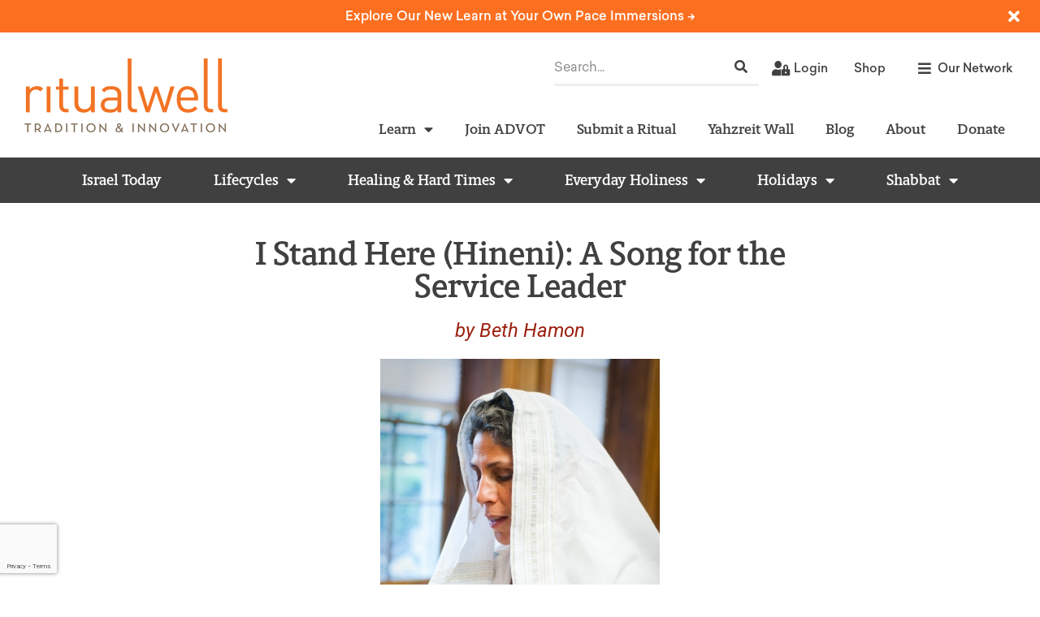

--- FILE ---
content_type: text/html; charset=utf-8
request_url: https://www.google.com/recaptcha/api2/anchor?ar=1&k=6LeEsMUpAAAAACPYE_jOUaD08y_VfTwUzfvJr-c6&co=aHR0cHM6Ly9yaXR1YWx3ZWxsLm9yZzo0NDM.&hl=en&type=v3&v=N67nZn4AqZkNcbeMu4prBgzg&size=invisible&badge=bottomleft&sa=Form&anchor-ms=20000&execute-ms=30000&cb=fa403z4om98q
body_size: 48627
content:
<!DOCTYPE HTML><html dir="ltr" lang="en"><head><meta http-equiv="Content-Type" content="text/html; charset=UTF-8">
<meta http-equiv="X-UA-Compatible" content="IE=edge">
<title>reCAPTCHA</title>
<style type="text/css">
/* cyrillic-ext */
@font-face {
  font-family: 'Roboto';
  font-style: normal;
  font-weight: 400;
  font-stretch: 100%;
  src: url(//fonts.gstatic.com/s/roboto/v48/KFO7CnqEu92Fr1ME7kSn66aGLdTylUAMa3GUBHMdazTgWw.woff2) format('woff2');
  unicode-range: U+0460-052F, U+1C80-1C8A, U+20B4, U+2DE0-2DFF, U+A640-A69F, U+FE2E-FE2F;
}
/* cyrillic */
@font-face {
  font-family: 'Roboto';
  font-style: normal;
  font-weight: 400;
  font-stretch: 100%;
  src: url(//fonts.gstatic.com/s/roboto/v48/KFO7CnqEu92Fr1ME7kSn66aGLdTylUAMa3iUBHMdazTgWw.woff2) format('woff2');
  unicode-range: U+0301, U+0400-045F, U+0490-0491, U+04B0-04B1, U+2116;
}
/* greek-ext */
@font-face {
  font-family: 'Roboto';
  font-style: normal;
  font-weight: 400;
  font-stretch: 100%;
  src: url(//fonts.gstatic.com/s/roboto/v48/KFO7CnqEu92Fr1ME7kSn66aGLdTylUAMa3CUBHMdazTgWw.woff2) format('woff2');
  unicode-range: U+1F00-1FFF;
}
/* greek */
@font-face {
  font-family: 'Roboto';
  font-style: normal;
  font-weight: 400;
  font-stretch: 100%;
  src: url(//fonts.gstatic.com/s/roboto/v48/KFO7CnqEu92Fr1ME7kSn66aGLdTylUAMa3-UBHMdazTgWw.woff2) format('woff2');
  unicode-range: U+0370-0377, U+037A-037F, U+0384-038A, U+038C, U+038E-03A1, U+03A3-03FF;
}
/* math */
@font-face {
  font-family: 'Roboto';
  font-style: normal;
  font-weight: 400;
  font-stretch: 100%;
  src: url(//fonts.gstatic.com/s/roboto/v48/KFO7CnqEu92Fr1ME7kSn66aGLdTylUAMawCUBHMdazTgWw.woff2) format('woff2');
  unicode-range: U+0302-0303, U+0305, U+0307-0308, U+0310, U+0312, U+0315, U+031A, U+0326-0327, U+032C, U+032F-0330, U+0332-0333, U+0338, U+033A, U+0346, U+034D, U+0391-03A1, U+03A3-03A9, U+03B1-03C9, U+03D1, U+03D5-03D6, U+03F0-03F1, U+03F4-03F5, U+2016-2017, U+2034-2038, U+203C, U+2040, U+2043, U+2047, U+2050, U+2057, U+205F, U+2070-2071, U+2074-208E, U+2090-209C, U+20D0-20DC, U+20E1, U+20E5-20EF, U+2100-2112, U+2114-2115, U+2117-2121, U+2123-214F, U+2190, U+2192, U+2194-21AE, U+21B0-21E5, U+21F1-21F2, U+21F4-2211, U+2213-2214, U+2216-22FF, U+2308-230B, U+2310, U+2319, U+231C-2321, U+2336-237A, U+237C, U+2395, U+239B-23B7, U+23D0, U+23DC-23E1, U+2474-2475, U+25AF, U+25B3, U+25B7, U+25BD, U+25C1, U+25CA, U+25CC, U+25FB, U+266D-266F, U+27C0-27FF, U+2900-2AFF, U+2B0E-2B11, U+2B30-2B4C, U+2BFE, U+3030, U+FF5B, U+FF5D, U+1D400-1D7FF, U+1EE00-1EEFF;
}
/* symbols */
@font-face {
  font-family: 'Roboto';
  font-style: normal;
  font-weight: 400;
  font-stretch: 100%;
  src: url(//fonts.gstatic.com/s/roboto/v48/KFO7CnqEu92Fr1ME7kSn66aGLdTylUAMaxKUBHMdazTgWw.woff2) format('woff2');
  unicode-range: U+0001-000C, U+000E-001F, U+007F-009F, U+20DD-20E0, U+20E2-20E4, U+2150-218F, U+2190, U+2192, U+2194-2199, U+21AF, U+21E6-21F0, U+21F3, U+2218-2219, U+2299, U+22C4-22C6, U+2300-243F, U+2440-244A, U+2460-24FF, U+25A0-27BF, U+2800-28FF, U+2921-2922, U+2981, U+29BF, U+29EB, U+2B00-2BFF, U+4DC0-4DFF, U+FFF9-FFFB, U+10140-1018E, U+10190-1019C, U+101A0, U+101D0-101FD, U+102E0-102FB, U+10E60-10E7E, U+1D2C0-1D2D3, U+1D2E0-1D37F, U+1F000-1F0FF, U+1F100-1F1AD, U+1F1E6-1F1FF, U+1F30D-1F30F, U+1F315, U+1F31C, U+1F31E, U+1F320-1F32C, U+1F336, U+1F378, U+1F37D, U+1F382, U+1F393-1F39F, U+1F3A7-1F3A8, U+1F3AC-1F3AF, U+1F3C2, U+1F3C4-1F3C6, U+1F3CA-1F3CE, U+1F3D4-1F3E0, U+1F3ED, U+1F3F1-1F3F3, U+1F3F5-1F3F7, U+1F408, U+1F415, U+1F41F, U+1F426, U+1F43F, U+1F441-1F442, U+1F444, U+1F446-1F449, U+1F44C-1F44E, U+1F453, U+1F46A, U+1F47D, U+1F4A3, U+1F4B0, U+1F4B3, U+1F4B9, U+1F4BB, U+1F4BF, U+1F4C8-1F4CB, U+1F4D6, U+1F4DA, U+1F4DF, U+1F4E3-1F4E6, U+1F4EA-1F4ED, U+1F4F7, U+1F4F9-1F4FB, U+1F4FD-1F4FE, U+1F503, U+1F507-1F50B, U+1F50D, U+1F512-1F513, U+1F53E-1F54A, U+1F54F-1F5FA, U+1F610, U+1F650-1F67F, U+1F687, U+1F68D, U+1F691, U+1F694, U+1F698, U+1F6AD, U+1F6B2, U+1F6B9-1F6BA, U+1F6BC, U+1F6C6-1F6CF, U+1F6D3-1F6D7, U+1F6E0-1F6EA, U+1F6F0-1F6F3, U+1F6F7-1F6FC, U+1F700-1F7FF, U+1F800-1F80B, U+1F810-1F847, U+1F850-1F859, U+1F860-1F887, U+1F890-1F8AD, U+1F8B0-1F8BB, U+1F8C0-1F8C1, U+1F900-1F90B, U+1F93B, U+1F946, U+1F984, U+1F996, U+1F9E9, U+1FA00-1FA6F, U+1FA70-1FA7C, U+1FA80-1FA89, U+1FA8F-1FAC6, U+1FACE-1FADC, U+1FADF-1FAE9, U+1FAF0-1FAF8, U+1FB00-1FBFF;
}
/* vietnamese */
@font-face {
  font-family: 'Roboto';
  font-style: normal;
  font-weight: 400;
  font-stretch: 100%;
  src: url(//fonts.gstatic.com/s/roboto/v48/KFO7CnqEu92Fr1ME7kSn66aGLdTylUAMa3OUBHMdazTgWw.woff2) format('woff2');
  unicode-range: U+0102-0103, U+0110-0111, U+0128-0129, U+0168-0169, U+01A0-01A1, U+01AF-01B0, U+0300-0301, U+0303-0304, U+0308-0309, U+0323, U+0329, U+1EA0-1EF9, U+20AB;
}
/* latin-ext */
@font-face {
  font-family: 'Roboto';
  font-style: normal;
  font-weight: 400;
  font-stretch: 100%;
  src: url(//fonts.gstatic.com/s/roboto/v48/KFO7CnqEu92Fr1ME7kSn66aGLdTylUAMa3KUBHMdazTgWw.woff2) format('woff2');
  unicode-range: U+0100-02BA, U+02BD-02C5, U+02C7-02CC, U+02CE-02D7, U+02DD-02FF, U+0304, U+0308, U+0329, U+1D00-1DBF, U+1E00-1E9F, U+1EF2-1EFF, U+2020, U+20A0-20AB, U+20AD-20C0, U+2113, U+2C60-2C7F, U+A720-A7FF;
}
/* latin */
@font-face {
  font-family: 'Roboto';
  font-style: normal;
  font-weight: 400;
  font-stretch: 100%;
  src: url(//fonts.gstatic.com/s/roboto/v48/KFO7CnqEu92Fr1ME7kSn66aGLdTylUAMa3yUBHMdazQ.woff2) format('woff2');
  unicode-range: U+0000-00FF, U+0131, U+0152-0153, U+02BB-02BC, U+02C6, U+02DA, U+02DC, U+0304, U+0308, U+0329, U+2000-206F, U+20AC, U+2122, U+2191, U+2193, U+2212, U+2215, U+FEFF, U+FFFD;
}
/* cyrillic-ext */
@font-face {
  font-family: 'Roboto';
  font-style: normal;
  font-weight: 500;
  font-stretch: 100%;
  src: url(//fonts.gstatic.com/s/roboto/v48/KFO7CnqEu92Fr1ME7kSn66aGLdTylUAMa3GUBHMdazTgWw.woff2) format('woff2');
  unicode-range: U+0460-052F, U+1C80-1C8A, U+20B4, U+2DE0-2DFF, U+A640-A69F, U+FE2E-FE2F;
}
/* cyrillic */
@font-face {
  font-family: 'Roboto';
  font-style: normal;
  font-weight: 500;
  font-stretch: 100%;
  src: url(//fonts.gstatic.com/s/roboto/v48/KFO7CnqEu92Fr1ME7kSn66aGLdTylUAMa3iUBHMdazTgWw.woff2) format('woff2');
  unicode-range: U+0301, U+0400-045F, U+0490-0491, U+04B0-04B1, U+2116;
}
/* greek-ext */
@font-face {
  font-family: 'Roboto';
  font-style: normal;
  font-weight: 500;
  font-stretch: 100%;
  src: url(//fonts.gstatic.com/s/roboto/v48/KFO7CnqEu92Fr1ME7kSn66aGLdTylUAMa3CUBHMdazTgWw.woff2) format('woff2');
  unicode-range: U+1F00-1FFF;
}
/* greek */
@font-face {
  font-family: 'Roboto';
  font-style: normal;
  font-weight: 500;
  font-stretch: 100%;
  src: url(//fonts.gstatic.com/s/roboto/v48/KFO7CnqEu92Fr1ME7kSn66aGLdTylUAMa3-UBHMdazTgWw.woff2) format('woff2');
  unicode-range: U+0370-0377, U+037A-037F, U+0384-038A, U+038C, U+038E-03A1, U+03A3-03FF;
}
/* math */
@font-face {
  font-family: 'Roboto';
  font-style: normal;
  font-weight: 500;
  font-stretch: 100%;
  src: url(//fonts.gstatic.com/s/roboto/v48/KFO7CnqEu92Fr1ME7kSn66aGLdTylUAMawCUBHMdazTgWw.woff2) format('woff2');
  unicode-range: U+0302-0303, U+0305, U+0307-0308, U+0310, U+0312, U+0315, U+031A, U+0326-0327, U+032C, U+032F-0330, U+0332-0333, U+0338, U+033A, U+0346, U+034D, U+0391-03A1, U+03A3-03A9, U+03B1-03C9, U+03D1, U+03D5-03D6, U+03F0-03F1, U+03F4-03F5, U+2016-2017, U+2034-2038, U+203C, U+2040, U+2043, U+2047, U+2050, U+2057, U+205F, U+2070-2071, U+2074-208E, U+2090-209C, U+20D0-20DC, U+20E1, U+20E5-20EF, U+2100-2112, U+2114-2115, U+2117-2121, U+2123-214F, U+2190, U+2192, U+2194-21AE, U+21B0-21E5, U+21F1-21F2, U+21F4-2211, U+2213-2214, U+2216-22FF, U+2308-230B, U+2310, U+2319, U+231C-2321, U+2336-237A, U+237C, U+2395, U+239B-23B7, U+23D0, U+23DC-23E1, U+2474-2475, U+25AF, U+25B3, U+25B7, U+25BD, U+25C1, U+25CA, U+25CC, U+25FB, U+266D-266F, U+27C0-27FF, U+2900-2AFF, U+2B0E-2B11, U+2B30-2B4C, U+2BFE, U+3030, U+FF5B, U+FF5D, U+1D400-1D7FF, U+1EE00-1EEFF;
}
/* symbols */
@font-face {
  font-family: 'Roboto';
  font-style: normal;
  font-weight: 500;
  font-stretch: 100%;
  src: url(//fonts.gstatic.com/s/roboto/v48/KFO7CnqEu92Fr1ME7kSn66aGLdTylUAMaxKUBHMdazTgWw.woff2) format('woff2');
  unicode-range: U+0001-000C, U+000E-001F, U+007F-009F, U+20DD-20E0, U+20E2-20E4, U+2150-218F, U+2190, U+2192, U+2194-2199, U+21AF, U+21E6-21F0, U+21F3, U+2218-2219, U+2299, U+22C4-22C6, U+2300-243F, U+2440-244A, U+2460-24FF, U+25A0-27BF, U+2800-28FF, U+2921-2922, U+2981, U+29BF, U+29EB, U+2B00-2BFF, U+4DC0-4DFF, U+FFF9-FFFB, U+10140-1018E, U+10190-1019C, U+101A0, U+101D0-101FD, U+102E0-102FB, U+10E60-10E7E, U+1D2C0-1D2D3, U+1D2E0-1D37F, U+1F000-1F0FF, U+1F100-1F1AD, U+1F1E6-1F1FF, U+1F30D-1F30F, U+1F315, U+1F31C, U+1F31E, U+1F320-1F32C, U+1F336, U+1F378, U+1F37D, U+1F382, U+1F393-1F39F, U+1F3A7-1F3A8, U+1F3AC-1F3AF, U+1F3C2, U+1F3C4-1F3C6, U+1F3CA-1F3CE, U+1F3D4-1F3E0, U+1F3ED, U+1F3F1-1F3F3, U+1F3F5-1F3F7, U+1F408, U+1F415, U+1F41F, U+1F426, U+1F43F, U+1F441-1F442, U+1F444, U+1F446-1F449, U+1F44C-1F44E, U+1F453, U+1F46A, U+1F47D, U+1F4A3, U+1F4B0, U+1F4B3, U+1F4B9, U+1F4BB, U+1F4BF, U+1F4C8-1F4CB, U+1F4D6, U+1F4DA, U+1F4DF, U+1F4E3-1F4E6, U+1F4EA-1F4ED, U+1F4F7, U+1F4F9-1F4FB, U+1F4FD-1F4FE, U+1F503, U+1F507-1F50B, U+1F50D, U+1F512-1F513, U+1F53E-1F54A, U+1F54F-1F5FA, U+1F610, U+1F650-1F67F, U+1F687, U+1F68D, U+1F691, U+1F694, U+1F698, U+1F6AD, U+1F6B2, U+1F6B9-1F6BA, U+1F6BC, U+1F6C6-1F6CF, U+1F6D3-1F6D7, U+1F6E0-1F6EA, U+1F6F0-1F6F3, U+1F6F7-1F6FC, U+1F700-1F7FF, U+1F800-1F80B, U+1F810-1F847, U+1F850-1F859, U+1F860-1F887, U+1F890-1F8AD, U+1F8B0-1F8BB, U+1F8C0-1F8C1, U+1F900-1F90B, U+1F93B, U+1F946, U+1F984, U+1F996, U+1F9E9, U+1FA00-1FA6F, U+1FA70-1FA7C, U+1FA80-1FA89, U+1FA8F-1FAC6, U+1FACE-1FADC, U+1FADF-1FAE9, U+1FAF0-1FAF8, U+1FB00-1FBFF;
}
/* vietnamese */
@font-face {
  font-family: 'Roboto';
  font-style: normal;
  font-weight: 500;
  font-stretch: 100%;
  src: url(//fonts.gstatic.com/s/roboto/v48/KFO7CnqEu92Fr1ME7kSn66aGLdTylUAMa3OUBHMdazTgWw.woff2) format('woff2');
  unicode-range: U+0102-0103, U+0110-0111, U+0128-0129, U+0168-0169, U+01A0-01A1, U+01AF-01B0, U+0300-0301, U+0303-0304, U+0308-0309, U+0323, U+0329, U+1EA0-1EF9, U+20AB;
}
/* latin-ext */
@font-face {
  font-family: 'Roboto';
  font-style: normal;
  font-weight: 500;
  font-stretch: 100%;
  src: url(//fonts.gstatic.com/s/roboto/v48/KFO7CnqEu92Fr1ME7kSn66aGLdTylUAMa3KUBHMdazTgWw.woff2) format('woff2');
  unicode-range: U+0100-02BA, U+02BD-02C5, U+02C7-02CC, U+02CE-02D7, U+02DD-02FF, U+0304, U+0308, U+0329, U+1D00-1DBF, U+1E00-1E9F, U+1EF2-1EFF, U+2020, U+20A0-20AB, U+20AD-20C0, U+2113, U+2C60-2C7F, U+A720-A7FF;
}
/* latin */
@font-face {
  font-family: 'Roboto';
  font-style: normal;
  font-weight: 500;
  font-stretch: 100%;
  src: url(//fonts.gstatic.com/s/roboto/v48/KFO7CnqEu92Fr1ME7kSn66aGLdTylUAMa3yUBHMdazQ.woff2) format('woff2');
  unicode-range: U+0000-00FF, U+0131, U+0152-0153, U+02BB-02BC, U+02C6, U+02DA, U+02DC, U+0304, U+0308, U+0329, U+2000-206F, U+20AC, U+2122, U+2191, U+2193, U+2212, U+2215, U+FEFF, U+FFFD;
}
/* cyrillic-ext */
@font-face {
  font-family: 'Roboto';
  font-style: normal;
  font-weight: 900;
  font-stretch: 100%;
  src: url(//fonts.gstatic.com/s/roboto/v48/KFO7CnqEu92Fr1ME7kSn66aGLdTylUAMa3GUBHMdazTgWw.woff2) format('woff2');
  unicode-range: U+0460-052F, U+1C80-1C8A, U+20B4, U+2DE0-2DFF, U+A640-A69F, U+FE2E-FE2F;
}
/* cyrillic */
@font-face {
  font-family: 'Roboto';
  font-style: normal;
  font-weight: 900;
  font-stretch: 100%;
  src: url(//fonts.gstatic.com/s/roboto/v48/KFO7CnqEu92Fr1ME7kSn66aGLdTylUAMa3iUBHMdazTgWw.woff2) format('woff2');
  unicode-range: U+0301, U+0400-045F, U+0490-0491, U+04B0-04B1, U+2116;
}
/* greek-ext */
@font-face {
  font-family: 'Roboto';
  font-style: normal;
  font-weight: 900;
  font-stretch: 100%;
  src: url(//fonts.gstatic.com/s/roboto/v48/KFO7CnqEu92Fr1ME7kSn66aGLdTylUAMa3CUBHMdazTgWw.woff2) format('woff2');
  unicode-range: U+1F00-1FFF;
}
/* greek */
@font-face {
  font-family: 'Roboto';
  font-style: normal;
  font-weight: 900;
  font-stretch: 100%;
  src: url(//fonts.gstatic.com/s/roboto/v48/KFO7CnqEu92Fr1ME7kSn66aGLdTylUAMa3-UBHMdazTgWw.woff2) format('woff2');
  unicode-range: U+0370-0377, U+037A-037F, U+0384-038A, U+038C, U+038E-03A1, U+03A3-03FF;
}
/* math */
@font-face {
  font-family: 'Roboto';
  font-style: normal;
  font-weight: 900;
  font-stretch: 100%;
  src: url(//fonts.gstatic.com/s/roboto/v48/KFO7CnqEu92Fr1ME7kSn66aGLdTylUAMawCUBHMdazTgWw.woff2) format('woff2');
  unicode-range: U+0302-0303, U+0305, U+0307-0308, U+0310, U+0312, U+0315, U+031A, U+0326-0327, U+032C, U+032F-0330, U+0332-0333, U+0338, U+033A, U+0346, U+034D, U+0391-03A1, U+03A3-03A9, U+03B1-03C9, U+03D1, U+03D5-03D6, U+03F0-03F1, U+03F4-03F5, U+2016-2017, U+2034-2038, U+203C, U+2040, U+2043, U+2047, U+2050, U+2057, U+205F, U+2070-2071, U+2074-208E, U+2090-209C, U+20D0-20DC, U+20E1, U+20E5-20EF, U+2100-2112, U+2114-2115, U+2117-2121, U+2123-214F, U+2190, U+2192, U+2194-21AE, U+21B0-21E5, U+21F1-21F2, U+21F4-2211, U+2213-2214, U+2216-22FF, U+2308-230B, U+2310, U+2319, U+231C-2321, U+2336-237A, U+237C, U+2395, U+239B-23B7, U+23D0, U+23DC-23E1, U+2474-2475, U+25AF, U+25B3, U+25B7, U+25BD, U+25C1, U+25CA, U+25CC, U+25FB, U+266D-266F, U+27C0-27FF, U+2900-2AFF, U+2B0E-2B11, U+2B30-2B4C, U+2BFE, U+3030, U+FF5B, U+FF5D, U+1D400-1D7FF, U+1EE00-1EEFF;
}
/* symbols */
@font-face {
  font-family: 'Roboto';
  font-style: normal;
  font-weight: 900;
  font-stretch: 100%;
  src: url(//fonts.gstatic.com/s/roboto/v48/KFO7CnqEu92Fr1ME7kSn66aGLdTylUAMaxKUBHMdazTgWw.woff2) format('woff2');
  unicode-range: U+0001-000C, U+000E-001F, U+007F-009F, U+20DD-20E0, U+20E2-20E4, U+2150-218F, U+2190, U+2192, U+2194-2199, U+21AF, U+21E6-21F0, U+21F3, U+2218-2219, U+2299, U+22C4-22C6, U+2300-243F, U+2440-244A, U+2460-24FF, U+25A0-27BF, U+2800-28FF, U+2921-2922, U+2981, U+29BF, U+29EB, U+2B00-2BFF, U+4DC0-4DFF, U+FFF9-FFFB, U+10140-1018E, U+10190-1019C, U+101A0, U+101D0-101FD, U+102E0-102FB, U+10E60-10E7E, U+1D2C0-1D2D3, U+1D2E0-1D37F, U+1F000-1F0FF, U+1F100-1F1AD, U+1F1E6-1F1FF, U+1F30D-1F30F, U+1F315, U+1F31C, U+1F31E, U+1F320-1F32C, U+1F336, U+1F378, U+1F37D, U+1F382, U+1F393-1F39F, U+1F3A7-1F3A8, U+1F3AC-1F3AF, U+1F3C2, U+1F3C4-1F3C6, U+1F3CA-1F3CE, U+1F3D4-1F3E0, U+1F3ED, U+1F3F1-1F3F3, U+1F3F5-1F3F7, U+1F408, U+1F415, U+1F41F, U+1F426, U+1F43F, U+1F441-1F442, U+1F444, U+1F446-1F449, U+1F44C-1F44E, U+1F453, U+1F46A, U+1F47D, U+1F4A3, U+1F4B0, U+1F4B3, U+1F4B9, U+1F4BB, U+1F4BF, U+1F4C8-1F4CB, U+1F4D6, U+1F4DA, U+1F4DF, U+1F4E3-1F4E6, U+1F4EA-1F4ED, U+1F4F7, U+1F4F9-1F4FB, U+1F4FD-1F4FE, U+1F503, U+1F507-1F50B, U+1F50D, U+1F512-1F513, U+1F53E-1F54A, U+1F54F-1F5FA, U+1F610, U+1F650-1F67F, U+1F687, U+1F68D, U+1F691, U+1F694, U+1F698, U+1F6AD, U+1F6B2, U+1F6B9-1F6BA, U+1F6BC, U+1F6C6-1F6CF, U+1F6D3-1F6D7, U+1F6E0-1F6EA, U+1F6F0-1F6F3, U+1F6F7-1F6FC, U+1F700-1F7FF, U+1F800-1F80B, U+1F810-1F847, U+1F850-1F859, U+1F860-1F887, U+1F890-1F8AD, U+1F8B0-1F8BB, U+1F8C0-1F8C1, U+1F900-1F90B, U+1F93B, U+1F946, U+1F984, U+1F996, U+1F9E9, U+1FA00-1FA6F, U+1FA70-1FA7C, U+1FA80-1FA89, U+1FA8F-1FAC6, U+1FACE-1FADC, U+1FADF-1FAE9, U+1FAF0-1FAF8, U+1FB00-1FBFF;
}
/* vietnamese */
@font-face {
  font-family: 'Roboto';
  font-style: normal;
  font-weight: 900;
  font-stretch: 100%;
  src: url(//fonts.gstatic.com/s/roboto/v48/KFO7CnqEu92Fr1ME7kSn66aGLdTylUAMa3OUBHMdazTgWw.woff2) format('woff2');
  unicode-range: U+0102-0103, U+0110-0111, U+0128-0129, U+0168-0169, U+01A0-01A1, U+01AF-01B0, U+0300-0301, U+0303-0304, U+0308-0309, U+0323, U+0329, U+1EA0-1EF9, U+20AB;
}
/* latin-ext */
@font-face {
  font-family: 'Roboto';
  font-style: normal;
  font-weight: 900;
  font-stretch: 100%;
  src: url(//fonts.gstatic.com/s/roboto/v48/KFO7CnqEu92Fr1ME7kSn66aGLdTylUAMa3KUBHMdazTgWw.woff2) format('woff2');
  unicode-range: U+0100-02BA, U+02BD-02C5, U+02C7-02CC, U+02CE-02D7, U+02DD-02FF, U+0304, U+0308, U+0329, U+1D00-1DBF, U+1E00-1E9F, U+1EF2-1EFF, U+2020, U+20A0-20AB, U+20AD-20C0, U+2113, U+2C60-2C7F, U+A720-A7FF;
}
/* latin */
@font-face {
  font-family: 'Roboto';
  font-style: normal;
  font-weight: 900;
  font-stretch: 100%;
  src: url(//fonts.gstatic.com/s/roboto/v48/KFO7CnqEu92Fr1ME7kSn66aGLdTylUAMa3yUBHMdazQ.woff2) format('woff2');
  unicode-range: U+0000-00FF, U+0131, U+0152-0153, U+02BB-02BC, U+02C6, U+02DA, U+02DC, U+0304, U+0308, U+0329, U+2000-206F, U+20AC, U+2122, U+2191, U+2193, U+2212, U+2215, U+FEFF, U+FFFD;
}

</style>
<link rel="stylesheet" type="text/css" href="https://www.gstatic.com/recaptcha/releases/N67nZn4AqZkNcbeMu4prBgzg/styles__ltr.css">
<script nonce="tL_iLYX4leIGGCl_PSm3wg" type="text/javascript">window['__recaptcha_api'] = 'https://www.google.com/recaptcha/api2/';</script>
<script type="text/javascript" src="https://www.gstatic.com/recaptcha/releases/N67nZn4AqZkNcbeMu4prBgzg/recaptcha__en.js" nonce="tL_iLYX4leIGGCl_PSm3wg">
      
    </script></head>
<body><div id="rc-anchor-alert" class="rc-anchor-alert"></div>
<input type="hidden" id="recaptcha-token" value="[base64]">
<script type="text/javascript" nonce="tL_iLYX4leIGGCl_PSm3wg">
      recaptcha.anchor.Main.init("[\x22ainput\x22,[\x22bgdata\x22,\x22\x22,\[base64]/[base64]/[base64]/ZyhXLGgpOnEoW04sMjEsbF0sVywwKSxoKSxmYWxzZSxmYWxzZSl9Y2F0Y2goayl7RygzNTgsVyk/[base64]/[base64]/[base64]/[base64]/[base64]/[base64]/[base64]/bmV3IEJbT10oRFswXSk6dz09Mj9uZXcgQltPXShEWzBdLERbMV0pOnc9PTM/bmV3IEJbT10oRFswXSxEWzFdLERbMl0pOnc9PTQ/[base64]/[base64]/[base64]/[base64]/[base64]\\u003d\x22,\[base64]\\u003d\x22,\x22wrzCk8KwwpjDuRtKw69Vw7fCn8K2w6UmbMO/w73CgCvCnWXDpMKsw6VUdsKXwqgxw7bDksKUwp/CpBTCsgwXNcOQwrh7SMKIJMK/VjtTVmxzw4TDkcK0QXY2S8Ovwpg1w4oww7QsJj5Gbi0AN8K0dMOHwr/DqMKdwp/Cuk/DpcOXEcKnH8KxLsKXw5LDicKjw4bCoT7CsBo7NXNuSl/DqcOXX8OzH8KNOsKwwoUGPmxnbnfCizvCgUpcwr/[base64]/wqEKw51nWB5WeUPDgnTDi8OrXCdlwp4VXAfCgHAmVMKoCcO2w7rCnTzCoMK8wpTCu8OjcsOqfiXCkgtxw63DjH/DqcOEw483wqHDpcKzNi7Drxo/wozDsS5CVA3DosODwpccw43DpzBeLMKnw552wrvDrcKiw7vDu3ciw5fCo8KzwqJrwrRhEsO6w7/Cj8KOIsOdN8Kiwr7CrcKew5lHw5TCr8KXw498W8KMecOxIMOXw6rCj2DCpcOPJAfDqE/CumwBwpzCnMKRJ8OnwoUywrwqMmMCwo4VAMKcw5AdHFM3wpEWwoPDk0jCq8KBCmw/w5nCtzpkHcOwwq/DjMOwwqTCtE7DlMKBTAxvwqnDnUttIsO6wrVqwpXCs8OQw6N8w4dQwo3CsURtVivCmcOcOhZEw6/CjsKuLzpUwq7CvGXCnh4ODzrCr3wAKQrCrVTCrCdeEH3CjsOsw4PCjwrCqGcOG8O2w6AAFcOUwq0Ww4PCkMOkJhFTwoTCrV/CjzTDmnTCnzsqUcOdPMOhwqsqw7XDuA54wprCrsKQw5bCgwHCvgJDFArClsOdw4IYM2dOE8KJw4TDniXDhDphZQnDvsKGw4LChMOcUsOMw6fCswMzw5BNUmMjGnrDkMOmecKSw75Uw4/CiBfDkVjDuVhYc8KsWXkHQkBxasK3NcOyw7bCmjvCisKAw45fwobDrSrDjsObUcOPHcOAE0hcfkAVw6A5SHzCtMK/X1Isw4TDokZfSMOPVVHDhjXDuncjBsO9ISLDo8OywobCklUrwpPDjzRII8OBIWc9UHvCpcO1wpNiRh/DrcOewrPCncKPw5Ykw5LDjsO3w7HDuSbDhMKKw7bDqhrCucKVw4LDlcOkEn/[base64]/ChSIkwrbCiDE5wpXChsKowpd2wpx4FVvDi8K6wrkpNGMmSMOiwoPDpMK2EMO9AsKfwrUWDcO8w6DDnMKTCjRZw67CqhoQQxFVw43Cp8OnKsO1eTvCgn5nwoJcZWjCmMOaw7pXVxVvLcOqwrQ9dsK7HMKCwoMywp4KXQHCq3xjwq/CtcKcMHh+w5ADwo1qYsK1w5/CpSrDkMOcQsK5wrfDs0cpcz/CncK1wq3CgVHCiHEWw5YWCH/Cs8Kaw4w/QMO3N8OjDkF+wpfDlkILw59fZX/DjMODGWNFwrRRw5/ClMO2w4xXwpLCpMOdRMKMw7wOKyxqDh1+MsOBecOLw5kawrMuwqdSQMOTRShgICIfw5fDlhbDscOEBAdbTGcvwoDCpl9JOnNXMj/DpEbCu3AqJUZRwq7DjWLDvgJ/Sz85EkNxAsKjw7ZseQHCkMK/wrdzwoEMQsKfB8KjHz1IGsOVwrNSwopIw4XCrcOKHMO7FmHDgsO8KsK/wqfCtjpQw5PDsk3CuwfDpcOuw7/[base64]/csKtwonDucKUIMOSwqLDr8ORwp7CkxTCn1hyamHDgMKCO2lcwrDDh8KXwpl6w4rDv8OmwpHCoVFgXEEQwo0HwrTCqDUdw6Ucw6QZw7DDosOUUsKqY8OPwqrCmMKgwoDCvUxqw57CnsOzciY6G8KuChDDoT/CozbCpsKndMKJw7XDqMOQcHHCi8KJw7kHIcK9w7DDvnHCnMKRGEfDvlLClCzDlGHDvcORw55ow4TCmnDCh1MTwpwRw7h9D8K/VMOrw5xRw7tSwp/Cn3fDs0cow4nDkg/Cr3jDpB4TwpjDnMKYw7J1RCvDhzzCmsO2w4ANw53Dl8KDwq7CsmLCmcOmwpPDgMOPw546Jh/DsnHDiEQkAF/[base64]/CiFFDFcK1XMKowoR0w5RiBcO1CwgOJj/[base64]/DiVDCv8OkRF/CrCtCKFvDoTzCh8ObwqXDhcOcE2vCjAQWwpHDkwkzwoDClcKVwqRGwrLDniILQCrDlcKgw4x+EcOAwqfCmlbDvMO/bRjCqU1CwqLCtMKzwqYmwp1GCMKfEUEPUMKUw7gcZMOHFMKswo/CicOSw5nDtj9JFMKPQsO6dEjCo2plw54JwoQnRsOpw7jCrFzCriZeUcKqY8KPwok5NDEzLCQWU8K+w4XCrHbDjMKywrHDnyojDXAuAzhQw6crw6jDkG19wobDrxrCjFPDuMKaHcOcKsORwrhPUzLCm8OxKU/Dh8OnwpzDiBbDnl4KwqjCgxAPw5zDgBzDi8Ouw65gworDl8Oww4hKwoEswoJMw5EbAsKYIcKBMm/DlcKYPwUsUcKBwpUJw5fCkjjCuDxHwrzCqcOdwoM6BcK3DibDq8OvOMKGewPChEDDnMKFU31dLjzCgsOfHl7CtMOiwojDpAvCsxXDhsKmwpxNAGIKFMOvLEt2w7V8w6UzVcKXw6R0VWTDvsKAw5HDrsKFesORwpsLfE/Ci3fCt8O8T8OUw5LDo8K4wqHClsOQwrTDoFJLw4kgI1zCijl1dHLDmGTCscK6wpvDpm0Hwq1Rw50fw4cqaMKPVcO/[base64]/[base64]/CisOIOjpODcKUwoJcwqUIw6nDtTE9w5tgA8KhdnLCmcK/LMO/aH3CsC3DixMCFRkiAsOeGsOrw48mw6x2NcOHwp7Dr0MAEFbDkMKmwq1UIsOAO0PDscONwqbCl8ORwpNLwqUgQ0NFIGHCvjrCpH7Dtn/Cu8KvQcO/CsOhBHvCnMOGaxDCmVN1cADDpsK2bMOlwpMeMUgDbcOwcsKrwogQVsK5w53DhVAxPgzCszl3wq0NwrPCp03DtAtow5tzwqLCuQPCtMK9a8K1wqbCrgAVwrLCoGo7MsKBchkmwq5Hw4BSw7xpwrF0S8OsJ8ONX8OxYsOuKcOvw6vDsBDDpFjCk8KnwpjDpsKWLm/DhAkZwpzCgsOaw6nCpMKFEmZVwoFWwrzDhA0iRcOvw6jCjQ0/[base64]/DjcOjwrDCp8O9QydhNsOWWj/Cp8KbTMODEBPDhSgSw5zDosO1woTDjMOWw7ApVMKdADfDt8Kpw5Eqw47CqhXDqMOta8O7DcO7e8K3WXhww5NpOcOaMUXDisOHYwbCqT/[base64]/DvMK8UsOgOMOow58bCXl/wpbDiWTDk8OtW8OZw6UuwrBPMsOTXMOswq41w64qaTfCuxt0wprDjSMPw7BbNAvCvsKDw4fCg1zCrzxsXMOlTQ7Cj8Oswr/[base64]/CkMOpwrtvwr3ClMOrK8K7wofDq8O8wpwiYsKhw5Y4Sx/DnywKXsOnw5DDr8OJw64zQV3DhCXDm8OhclPChx5fXMKGeWzCnMOcc8OxQsO9wqwEYsOqw5fCrcKNwq/CqAQcNgXDs1gkw7RlwocMH8K4w6DCscKKw59jw7nCnQdZw53CvsKlwrPDr2UKwpZEwqhSBMK8wpPCvyPCul7ChcODVMKXw4LDo8K6KcO+wq/[base64]/w79yEcKLDi/CpT3DtcKhL8K0LsOjwqDDjSrCs8O2YsKLwpLDncKeL8OEwptNw6/Djwl8LMKuwrZLEynCv2zClcKDwrPDksOhw51BwofCsmFKF8OCw5t3wqpkw7psw5fDu8KYNMKvwqbDqMK5XGIdZT/DkH9jIsKKwpUvdlYVYmbDpVnDtsKKw7MiKcK9wqoSf8O/w4vDh8KDH8KIwpxvwolawqrCq1HCpgDDvcObI8K0K8KlwqTDuTpATkozwpfCqMKGRMKXwo4FLMObdzjDhcK1wpzCpkPCnsKKw4fCscOVJMOWch90YcKPOywuwowDw5nCuQgMwoVIw7E+cSvDrsKmwqBhC8KWwq/CvjlzbsO4w6nDm0TCijY3w44Dwoo1C8KyU0QdwrzDrcOGMVFNwq8+w7HDrilgw47CohQ2fQ3DpRIcO8K8w6TDvhxWBMOcLH0oNcK6KEEEwoHChcKnL2bDjsOiwqXChz0Uwp3Cv8O0w4oowq/DoMOBZ8KMFj9jw4/CrQPCmQBpwoHCiUxHwrbDpMOHbFQna8OILk4UbjLCoMO5WsK9wr3DhsOeQl0iwqM9AcKMT8OlCcONNMOrF8OKw7/DtcOQF2HCjxUhwpzDqcKucsKBw5tXw5jDhcODNy1jEsODw4PCl8Oeag90csOWwpV1wpDDkmnDgMOKwrNFc8KrPMO6WcKHwrnCu8O3di1Xw6wQw7EFwofCrFLCgMKJPsOYw6LDhBkFwqprwqJswpYAwoXDgUbDh1rCt25dw4jDuMOJwpvDtU/CrsOnw5XDoFLCjzLCkinDqsOrVlLChD7DmcOsw5XCtcKLMMK3Z8KQFcO7PcOXw4TCisOawrLDiXANL2cIF2IRRMKvOMK+w7/Dj8O+wqx5woHDizc5JcKYZAZpH8KYWxMZwqUAwq9xb8KZJcOoV8KBcMO0RMKTw7NXJWjDq8Ohw5kZTcKTwrxQw5XCrF/Cu8Osw43ClsKgw6bDhMO0w6MdwppNYMKqwphMRgjDrcOPAsKqw7hVwovCgADCpsKTw6TDgBLCrsKONTc/w7rDkg4Gbj9PRR5EbRJdw5zDmn5DB8O/YcK8CjwqbsKbw6XDohNLb07ChjtZT1U8CHHDgFnDji7CqjvCp8KmGcOPEsKsLcO/YMO5bm5POzkkJcKaBFlBw63Cs8K1SsK9wolIwqkRw5HDjsOKwpIWwp/CvWDCssOPdMKiwrZDLlM2MSTCmxUBACPDpwbCvn9YwoUdw5jCnjoXVMKlEcOpfcKzw4XDiQonPm3Ct8OGwpkZw5MhwpzCrcKdwpxETE0rLMK4JMKtwr9Bw6NfwogOUMKOwoMXw4VKw4NUw77Dq8OreMOSdAU1w6DCtcORMcOQDSjDtcOaw5/DpMKawoAIY8OEwp/Dv3/[base64]/RCzCisKiw48iTzRAC1FaQmJzOcOGdVg/[base64]/CjMOQwps4w5hhwoZEwpDDjcO5e8OUw6PCucKqwpE0bGDDqsOdw4zCscKZPy5ew57CscK/CALCqcOtwprCssOFw6PDtcO4w5s2w5bDlcOWZ8OvacO5GgPDjmrCtsK8XA3Cr8OTwoHDg8OGFVE/E2Acw58Qwr5Vw6Biwrx0CEXCrW7DsGTDg2UTUsKINzohw5IOw4bDgG/CscOYwq87RMKhUH/DrgXCq8OFZUrCsjzCrl8yGsOiXHE3GGvDl8Ocwp0xwq01d8ORw53Cm3/DssOXw4QJwoXCun3DtDUiaB7Cog4TFsKNMsK2K8OkWcOGAsOfZkrDucKgP8OQw7nDvMOtOcKxw5dkHFXCl0fDlirCsMO6w6xxDhPCnSvCrHBpwo55w41Tw7VxNXN2wp0rN8OJw7V5wrduPWLClMOew5/[base64]/DvEzCoMO6dMKaJ3IOEwIVZTN4w416U8KiIMOyw4LCgcKcw4/CvhDCtMKoMWrCvVTCt8Otwph2PzgAwr9QwodDwpfCkcOfw4TCocK1OcOMK1Ubw7YSwpZmwp0Nw53DqsO3Uz7CncKjbjrCjxvDiybDrsOAw7jClMKRTcKKZ8KDw4YRE8OgI8KAw6EGUljDjU/DscO9w53DhHsAF8Kqw4MEb38MZxc/w63Ck3TDuWciHn/[base64]/wo/CqMOjw7VeNW/DlcOFNMO0wrrDhH9OwqzDlgsjw5spw6Y0E8Kcw5cHwrZQw7bCgxFGwpDCgsOfd37DjBYWKB4Lw75KMcKjWjkgw4JFwrrDlcOjL8K+ccO+fUPCh8K0YW/[base64]/Duh5Hw7nDr8KoGEw3wo5+BcO5w4zCuXvDsyArw58vI8O5HsOUJyLDvAbDtcOkwpHClMK2fAUARXBcwpJAw6Akw6PDlcOVOlXCuMOewqxvMRsmw6VEwpfDhcOkw7gPRMOYwoTChy/Cg3RLO8Oiw5NIKcKbRkbDqMK/[base64]/[base64]/CrRjCo2PCiMKlcsKxwrUiHsKyMSx0w79tLsONMztGwqLDukwefGAcw5/Dgkxkwqwzw7gCWAMVdsKDw7dlw6VCcMK2wpw1MsKMRsKbHRzDssO+ZANQw4nCusOtci8iNBXDs8Ocw6dHNjwjw4wtwqbDmsK4dsO+w6A9w6rDuF7DhcKLwrnDvsK7dMOPRMOaw47DisO+QMKZMsOyworDrwfDpyPCg29KHwvCvcOCwpDClG/DrcOPwpRUwrbCp3IhwofDmBk1J8KLTHzDuRnDrCnDiyTCu8Knw7c8YcKgY8KiOcO7IcOjwqfCqMKVw55mw6lmwoRIQGTDmkbDmsKRJ8Oyw6gKw6DCo1/CkMOeIGhsCcOFNMK8PmvCr8OPajUPKMOwwr9RCk3DnHxhwrwwacKbAXInw6HDkA/DiMO4wr5zEMOWwpvCiXYRw6NNX8OkOj7CplrDlnUIaRrClsOPw6LDowcCf0FOA8KRwrc7wp0ZwqDDgEAdHCvCnTfDjcKWeQzDq8OIwokpwpIhw5A2w5ZeXMOGWWxZL8OAwpDCrjc+w7HDmMKxw6NkWMK/HcOjw5UkwpjCiAjCv8Ksw7zCgcOawrJ0w5/DtcKkaBlLw6HCgsKdw5A5SsOSVXgOw4o/MmnDgMOUwpFSXcO4KBFQw6HCu0ViYk11BsOXw6bCsnBow5gFbcKYG8O9wqvDo03Dki/[base64]/DpMOsw54Ww73CqxvChMO7wrsdw5/DlMKJw48YwrE6fcKDPsKXSj1UwrzDmsOgw7TDsg/DoDUHwqnDvDsRD8OcO2A7w6clwpsTNTrDpVhrw6xawpjDkMKdwoHCulJpM8KXw53CicKqLMOKY8Oaw5EQwrTCgsOLdMOLbcOMZcKZdmPCrhdNw6PDjcKtw7/DtQzCrsO8wrFRCS/DoDdRwrx3fgfDmj/[base64]/Do098MiEBwpDDsQfCuMOLw7zCm8OowrVvGMKmwplCCx1xwrVPw5powqfDu0ZNwoDCjSoeQ8Oiwp7Ct8K6fFLCi8OkKcOEDMKTGxYgM2bCicK2ccKswo9ew6nCuhkSwqgRw4/CmMK4aX1LdhM5wqbCtyvClnnCvHfDnMODWcKZw47DtmjDvsKGR1bDuR5xw5QTH8K5wqnDvcOPHsOQwrLCi8K5HVHCtnjCnD3CnXDDhisFw7ImGsOVaMKlw7ogUMKRwpHCp8K9wrI3S1bDnsO3SEtbB8OGecO/fH3CgWTCpsO4wq00aETCtjNMwrAJC8OvfmJnwpvCqsKQDMKlwqnDilhzJsOweXwVbMKCRz7DmsKBX1rDj8KXwoFQaMKHw4DDq8O1M1MTZB/DpXk0Q8KxVizChsO5wpfClMOCNsKAw4JVQsK+fMK8Z0Y6BwbDsiRdw40DwpLDr8O5EcOcccOxQXJ4VjLCpywtwpfCpGXDlXpfTW8ew7xcUsKWw6FcDAbCqsOTIcKNFcOmOcKNQUl/YgLDixTDpsOaTsKZfcOow4jChDTCisKvajERKWrDncO+XzYnZVlFBMK6w7/DvynDqTXDqxgfwokCwp/CnRvCmnMeWsOtw6nCrV3CusK9bjjCvy9Gwo7DrMOlw5Ffwoc+ecObwqnDl8KsPCV4NSjCkBNPwpQMwqBCOcK5w7vDsMOaw5Mhw7wIfQwCVWjCoMKsLzDDisO6G8KyFzHCjcK/w4jDrsKFJcOEw4IPcQtIwonDpsKcd2vCjcOCwoDCg8OewpAwG8KsehkbOU0pP8KEJcOKccOyfWXCiSvCusK/w5BeWnrDq8Kaw5PCoxpmVsOEwopmw61Kwq0QwrnCkGAxQj7Do1HDrMOFScKmwodwwqjDl8O5wpLDt8OxM31mZm/DilYPwrjDiQh3DMOVFcO+w6vDtMOywqnDnMOCwr8RJMO8wp7CnMKTR8Kfw7QHbsKlwrfCgMOmacK4ECTCrBvDucOPw4lxekclZsKRw4bCiMOHwrNQwqRmw7kqwr1gwoQVw4pQBcK2UF8+wq/CncOIwqHCiMKgTx0bwqjCnMKKw5tEbCXCjcOFwrg/RMKkKAdKCcKPKjpww499NMOsIS1LX8K6wpVGEMK5Yw/Cl1sqw6Bbwr3DrMO5w5rCo2nCrMKzHMKwwqfCicKVfyXCtsKcwqbClD3CmiAZwoHDhCpcw59mZ2zClsOGwrrDqnHCo1PDgsKOwq9Jw40+w4g8w7owwrfDum88EsO3f8Kzw5TCsj0sw4V/woojKMOMwpzCqx/Ch8K1IcO7TcKswprDmWTDqgRow43CgcKUw7sRwrsow5XCksOSZBjDkhZLB1LDqS7CgFDDqAN2JTTCjsKyEkJ2wqbCj2DDnsOxBsOsFEtIIMOkHsOJwo/CnEjCt8KDDMKuw6TDusKtw5tweXrClMKTwqJIw6HDo8KDCMK4c8KPw4zDjsOzwpIGScOtb8KTSMOEwrgXwoJXbH1WAT/CssKlNWHDocOXw5liwr7DlMOwFFLDiAYuwpzCsB9mAXMPMcKtJMKbRWZcw4jDgEFgwqrCrRVeHsKzY1XDjsO9wqs1woZXw4h1w4jCn8KLwo3DgkvCuGw6w61OYMOuYVPDo8OEH8OiVAjDqEM2wq/[base64]/DkWEHV8Orw58pw4DDpG85esOewpURwo7DusKew6kBwoE6O1FHw4A1bxfDqsKDw5Ajw4/CuUMtw6tCECNsQwvCk1h9w6fDoMK6RMObLcO+VVnCvMK/w7PDv8O5wq5DwoJeEiPCpyPDjhNlwqnDmkY/NHLCqABlfyNtw7jCiMKsw4dPw7zCs8OtIsOYEMKTIMKoHxNlw4DDsmbCuBXDtlnCi3rChMOgO8OMAlkFL3dNOMOqw4Vuw7ZEYMO9wqvDh20/ASQIw6bCjg4Afj3CkyYhwo/CrT4fAcKSX8KqwqfDqGdnwqUCw63CssKqwqrCoxgLwqMKw659wrbDmAIYw74fHWQ0wqotNMOrw4bDsUExw6IhYsO/wpHCm8OhwqPCintaYEASMCnDn8K7YxXDnzNEccOWC8OFw5Iyw7DCkMOdMkQmacKDZ8OGZ8K2w5MwwpvCp8OjesKVEsOlwpNCeT4uw7UtwqVMWSkJWnPDtcKkQWLDv8KUwrPCsTzDlsKkwo3DtDkxdxgpw4fDncK/[base64]/[base64]/wo/CuzXCqsOWLA3CkXolYU7CisK1ZsOxw6lOw4fCi8O3wp/CgMOuM8OswoJMw5LDomrCs8OswoPCjsKCwpVswqwDXnNJwpUoD8OzMMOdwpo9wpTCncO0w6EdK2XCmsOzw5fCml3DicKBRMKIw73Dt8OAwpfDnMKtw67CnS01CRoeHcKsMiDDhgTDiXgBXEYPb8Ocw5/CjsK+fMK1w70HDMKfEMKewr4jwoAMYsKWwpkdwoDCogcJUWISwqzCs2nDicKcOnHDusK9woY2w5PCix/[base64]/REkzD8OcAMOOw4/DmWvDucO5wrkxwpUfI0VUwrfCryxrZsOUwrchwrHCjsKZPG4xw5zDgTliwrTDsC56OSzCrHHDpMKyfkVQw4nCosOxw7UjwrXDtGPCtVfCr2bDuH8MPC/CkcOxwqxwKcOeTBx3w7IVw4ErwqfDrywrIsOFwo/DoMKNwqXDusKVB8K1E8OtGcO6ScKOEMKcw5/CqcOofMOcQ0ZywonChsKbGMKxZcOZQTPDhA/CuMOAwrrClMO1HCRVwrHDksO9woMkw6bCn8O7w5fDucKZHg7DllfCujDDm0zCp8OxO0TCgygefMOcw6wvH8O/[base64]/[base64]/CtsOOcw5zQzjCgQwYSMOOccOGCU1Uw77DvRDCpMKVWcOxB8KyGcO4F8KaF8Okw6Bcwo5hCCbDoj0ADkfDhA7Dii8Xw5I4MSUwBhUcaBLCmsKKN8OzFMKVwoHDjA/DoXzDqsKewofDm1JFw4/[base64]/DosO3woLDkw7DiVwGw7kZB8OdXsK4w4TDtjjDujzDqSHDsj9PHkYJwoZFwrXDgCptW8ODCsKDwpVGfCwuwoYbbl3DmwTDk8Osw47DkcK5wqsMwrdUw5oPccODwpgqwo/[base64]/[base64]/w6xKbcOkTFIMwrHDgUQtAcKtDFXCik3DvcKaw4bCk3dbYcK6G8K/CCHDh8OQHT/Co8KBc3bCjsKPbX3Dj8KkCx3Ct03DuxrCpAnDvUvDtHsNwrDCq8OHYcK/[base64]/w6EQw7Fpw613wrPDq8OjVMOEFMKyw7gMwr4/EsOtL0MGw63CmBw0w7/CrRA9wr/[base64]/DlGBNVAnCqcK7wqjCisOfw4HDhcOVw47DnsO9wr59bXfChMKQGnsEJcO/w4Acw43DgcOOw7DDh0zDhMKEwpzDpcKCwrUqeMKDJVfDucKzXsKGWMOfw5TDkUpMw4t6woM2EsKwCwnCi8K3w4bCuznDh8ONwpPCgsOSUBM3w6DCj8KNw7LDsW9Bw7p/bcKRwrFyKsKIwrhPwr0EQlRxVWbDvAZJenpEw41KwpHDhsOzwoDDnCxRwo1iwo0dIHN3wpDClsOZQ8ORQ8KSeMK0aEAIwo1kw77DoF/DuwvCmEcaOcKzwo5qE8Oowoppwq7DqBLDrU0Fw5PDvcKww67DkcOxVMOcwpLDl8KOwrhvQcK5di5/w6jCt8OEwr3CvEwPGhN9GcKtAWTDkMKFBnjCjsKtw4XCrcOhw43CqcORFMO4w5bCpcK5Z8KTDsOTwosWAArCuUV3N8KDwqTClsOtfMOYR8Knw5AYMh7Ck1LDhG5EPAosUX8uYnghw7BEw7sowoXDl8Kca8OPwovDj0JOREMTXcKLaDHDrcKyw7PDvcK4c1/Cp8O3NVvDq8KHGCnDhBxrwqLChXsmw7DDmz5cKDXDmcO/TFYWdiVawpXCt1lSVXEewoMSa8Otw7A3WMKnw4EiwpwgVsO9w5HDiF4Zw4TDmmjCuMK2V2zDncK6ZcO2BcOAwp7Do8KANjsZw5LDnFYvG8KWw64kRjvDgT4mw4dpE0xWw6bCoUFewo/Dq8OdU8OrwobCqTLDr14Lw5zDggBqdR5zF0XDrBIgCMOeUF/DkMOiwqdxZwlCwqIAwrw2LEjCtsKJcn5sOXcDw4/[base64]/DtFDDpsO6wonCkkNabcKLwoc1XsKOwrbCnEIvCGHDtWYuw5nDrcOKwo8vYiHCtjJ5w6XDokINOVzDmkBwQcOGw6NkKcO6Vi5/w7fCssK3w5vDqcOlw7vDrV7DvMOjwpHCkGbDv8O/w6vCgMKZw4l2Nj3Cl8Kew7TClsO3GBlgD0/DkcOew5JEcMO1TMKgw7ZWJ8O5w5xiwrrCgMO4w5LDocKxwpbChVjDoCLCs1jDs8O4TMOKZcOtaMKswq7DnMOKJiLCg2tSwpAswroaw7LCuMK5wqlwwr/CqWw6fmMXwpwxw4jDkA/Ck2lGwpbCtS1zMnzDsHdTwqnCuQDChcOqW3g4HcO/w43CgsK9w6AmM8KEw63CkwTChTrDgwU7wqVdR0B5w5t7wqZYw6lyTcOtbRHDpcKCQiXDnjDCkxTDhcOnUiYowqTCkcOWfSrDr8KZTMKMwqURfcOEw6UBRmRmSg4Mwq/CosOqYMKUw5nDvMO7c8Olw6pVC8O7OE3Cvk/Di0PCusK8wqrDnCIcwoNqF8K8FcO5NMKyBsKaRDXDsMKKwo4mK03DqyVdw5vCtgZFwq1LRnFhw7ANw6cbw4DCgsKgccKISTESw60WFsK4wqDCl8OhdmDDqmMJw5ouw4DDo8OHMlnDp8OZXVfDhcKpwrrCpMODw7/[base64]/[base64]/[base64]/XAbDkMODw7/DkMKzCiRZSMOTan/CiVAtw47ClMOQDsKLwo/CsiDCmDfDiVHDvjjDqsOiw43Ds8KEw5INwrHClFbClsKJMV5Aw5oEwpPDlsK7wrjCm8O6wqBgwr/DmsO7LVDCn37Clk9WPMOvesO0P2dlCVPDhkc+w7krwonDuEgRwr9rw6R9IjHCr8Khw4HDs8OMTsKmO8KMa0PDjHbCnUfCjMKkBlzCg8KyPz8ZwpvCl3fDkcKYw4DDmgjClXt9wqdeT8O0SnwXwr8BJw/Cg8Knw6JDw5IQcjLDr0dowoh3wpfDqmnDjcKnw5hMGC/DqT/Cv8KlI8Kcw7ZUw6wDfcOPw7zChVzDixHDs8KHeMOdF0fDgDdzAMO1EiYlw6vCpMOSVxnDo8Kww55tQiLDjsKFw7/DhsOyw6FSHnTCjgjChsKwCj9RS8OaHcK6w6/Ct8KzAFMkwoMbw6/ChcODbsKRasKmwqsCewTDqXkSbcOLwpFPw63DrsKxR8K4wqbCsR9BR1fDhcKCw7/CrAXDsMOXXsOrcMOxQi7DtcOPwoTDjsOqwp3DicK/dVbCszZmwoIxdcKAIcOoZCrCmSYERAAWwpzCrVAMewBiWMKAJMKZwqw9wr0xeMKgAm7DoWLCt8OAV03Cg0hCEsKEwoPCiFvDusK5w71aWx/[base64]/Cv8Ocw651w4nCgMKcw6HCl8K6elPDnsKwwrNOBsO2w43Dg1x3wp0YLC8iwo9Gw5rDg8OqSR44w5RNw7XDgsKeA8Oew5N/w4UHAsKbwr8nwpDDgjl+Nhhnwr8/w4bDnsKTwrHCs1VawoBbw73DpGXDjsOGwoIeYsOTPSHCkz43UizDq8O0D8Oyw4RpbDXCkj45C8O2w6jCvMOYw7PDscKcw77CnsOjCk/[base64]/DuMOHw5BFw5gTRMOWEC3CsMKVwoTClnHCv8OFw4XDnScEDsK8w5nDuzLCg1/CosKjC3XDhxvCtcO0QSPCulhtb8KYwovCmBExU1DCq8Kow5hLckc4w5zDtwfDp2pKJn1Aw57CrzwdTlZCKCnCvl9dwp/[base64]/DtcOdwpY/OsOdQRzCm8ODSjITwoJARnfDg8KOw7fDi8Owwp4CdMK/ZA4Dw5wlwohBw4nDikAlPcO9w5LDocOBw4vCocKMwqnDiQsQwqzCocO0w5hbBcKWwqV+w63DrFfDncKewrPCrGUfw7dbwq3CsDbDq8Kqwr5AJcOewq3DosOyRl/CiQZKw63CkUdmX8OOwrwJQH/DqsKRBmHCscOzYMKXDMOAQsK+OFfCvsOkwoHCocKNw73CphZvw4VKw7FvwqY7T8KSwrkJYEXCmcOHeEHCoAc9DQAiQCTDjMKLw6DCpMO2w6jCpkzDv0h6Mz/Dm0NlScOIw7PDuMOaw43DscOQLcKtWDjDn8Ogw7I9w6dPNsOTbMOBUcKvwrFuOi9nNsKGU8O9woPCokdwP07DssOLGgpOWMOyZMObMVRyGsKOw7lKw7EUTULClG9Kwq3DnQoNZQ4dwrTDp8O6wrBXE37DiMKnwrI/[base64]/[base64]/w6HDh8KTcWQ/w5YSw47DjlMLcsKdSsOvBsOldsOCwoPDrEbDs8Olw5/DiXURasKDAsKlQXXDtQlsbcOOVcKzwojDiyZbQy/DvcOuwq/Dl8KJw50jfDvCmTvCv31cNw19w55zE8Oyw63DksOnwoPCg8Ovw6fCn8KTDsK6w7c/[base64]/DvX/CgkTDiT/DhVcew53DgVEdOsK+ew7Di8OsGsKXw7/ClBczW8KjGHbCpXzCtig4w48zw4fCjifDvnLDnVDCnmBUYMOINsKoD8OsQXzDpcO7wplfw4XDj8O/woLCo8OWwrfCj8Oowo7DksOaw6oxcXVbSXXCoMK+Mk9pwoUyw4pywpzCgz/CrcO6Zl/DtQjCpXnCpnIjRnrDiyp7eD8GwrkKw6cERwbDjcOIwq/[base64]/[base64]/[base64]/DoCHDosOPbGd3ecOgw4JlwoTCuk5uY8KYwrsXGxrCgT48IRsNXB3DtsK4w67CqnvCmcK9w61Fw54ewoIGLMO3wp8pw58/w4nDt3xEA8KDw6cWw718wq3CsGVoOV7Cl8KvVzE7wojCr8OawqvCqX/Cr8K8cGQlFEspwrwuw4HCuTTCnVw/wqp0Ti/CtMONbcK1ZsKkwrHCtMKfwqLCtl7DkmgtwqTDpsKtwpwEQsKlKhXCr8OeTE/CpmtRw650wq8oBhXClnd9w5TCo8K0wqVpw59+w7jCqU1hGsKnwp4mw5hHwowdKzTCikbCqT9iw5jDm8KOw47CiCI/wrl1aQ3DqT7Ck8Kvd8O8woXDlBfCvcOrwpgbwrwew4pCD1bChXAsKMOdwogDV1bDmcK4wpNZw7QiFsKef8KjMw9UwqZVwrlEw6EIw7dHw48kwqLDr8KMC8ObWcOQwpF5WMKvSMOlwrd/wrzChcOhw5jDqjzDqcKiewMAccK2wonDqcOfL8O3wqHCkQAhwr4Aw7EVwo3DunDCnsKWZcOrUsKDcsOANsOgG8Ohw5rCiVzDp8OXw6DDpVXCtBDCjhnCoyHCocOjwph0GsOAMcODIcKAw4cgw6BDw4YRw4d1woQ5wooyAFBCCMOFwqgbw5DCiiEfRQtZw6/CvEl5w6o6w5IpwrrCk8OMw5TCugZew6BNDMK8OsOyb8Kte8KiSVjClA1EflpSwrjCh8OqecOfcizDicKqZMOOw590wr/Cg2/CgsOBwr3Drw7CqMK2wqTDimbDukPCpMOzw4DDuMKzPMOxFMKkw6RRP8KcwqUowrPCq8KadMOgwp/[base64]/[base64]/Chgd1TMKzF8OEcENyw78kw6LDhcOoPsOVwrANw4IkV8KiwpktGxVqEMKONMKyw4zDhMOxNMOzXXnCllojHC8iZGhPwpnChMOWNcKSGsOaw5bDozbCq3zDi1o4wr13w7HDjVkvB0paSsOyeAtAw6/DkXjCn8KIwrpPw5fCm8KIw7/CjsKSw645wqbCq1Fiw5zCgsK9w4zCmsOfw4/DjhU1wq1hw4zDtsOrwpDDskDCkcKBw7pjED8/E0vDsWpMfRvDjxjDrlcbe8KEwo3DokfCp2RpAMKxw49LBsKjHQfCs8KFwq5SLsO6Px3Cr8O1w7jCmMOcwpHCmVLCiEtEWQEzwqbDlMOlFsOOM05FccK1w4FWw6fCncOhwobDu8K+wr7DoMKtLH3CqVQvwq9Tw5bDt8KHbhHDpXMRwo92w47CjMOfw67CqwAJwq/[base64]/[base64]/wrl2wrrDusOGP27CvgfCu8O7ajHCug3Dm8K7wotzwofDjcOqCFLCtnhzPHnDjsOrwrPDscKIw4NdVMOXdsKSwplgEzcqXcOOwp0gw6tSIGQmKg0TccOSw5YWcS0BV3rCjMK4OcO+wqHCj0DCpMKdQz7ClT7CuGl/XsK2w6FJw5bCkcKewqRZw7hIw6cKDDskAzVXEFTCicK6LMK/XiMkIcOfwrkzb8OiwoVoecKMXCRQwoZYK8O6wofCuMKuHCFjwrJHw7bChhnCi8KTw4duExXClMKawrHChgNrCcKTwoPClGPDgMKEw40ow4YOGEbCkMKow7DDkl/[base64]/DisK7w5JqFi7CszYzwr9nwrlHKcK/wrTCrywzV8KDwpQDwpDCgmDCosOaU8KTJcO6Ow3Dl0zCqsO0w7LCshpzf8Oaw6XDkcKkSHXDp8OtwqACwp7DgMOVHMORw7/[base64]/DjAvCpz8eDVcYK8K8w4bCpcOhw75IH3lQw7YbDA3DoVYZb1k3w4Few5UKDcKvesKkMGDDo8K4YMKWG8K/eivDt21pbjoxwpgPwrQPAgQoZkVBw6PClsOqaMO9w6PDqMKIQMKDworDihBaPMO/wp8owrJjNkjDln/CrMOEwoTCksKfwq/DvEt3w7fDvWJsw4MARWlGbMKyMcKgY8OswonChsKnwqLCg8KpXEQUw5kXFcOjwobCjncfSsO0XsOhd8Kgwo3Cr8OQwqjCrXhrTMOvKcO+STouwpnChsK1G8O9e8OsazBHwrPCvyZwfVQBwp3CsSnDi8K3w6bDinbCicOsJgnCrsK5FMK6wq/CtHU9QcK6HcOyeMK4HMOqw7jCnHLDpsKAYyQ3wrprIMOuPlsmKcKqAMOqw7PDj8KYw4zDgMOiE8OBBxJaw4XCvcKJw6xqwqPDvXTCv8OqwpjCp2fDiRrDskkHw7/CrVNVw5nCtAnDtmZ5wpnDoWLDnsKSe1LCmMKowqlAKMKEHEBoBcOFw7c+w5XDj8KFwpvCv1UtLMOiwpLDrsK0woZrwrdyf8OxdRHDp1rDr8KQw5XCpsKrwpJjwpbDi13CmCHCscKOw5A0REJLeWLDlUDDnTrDssK/w4bCi8KSC8O4S8K1wrI5KsK9wrVow5BRwo9GwoVEJMOcw7HCj3vCuMOWYXU3fsKDwq7DlHBUwoFMFsKRWMOLWivCgVZnAmvCqhlPw40+e8KMAcKvwr7DuWnDgB/Cp8K9KMO0w7PCo2nCrg/Ci3PCuWl3JMKZw7zCijc/w6JJw77CjARVH2dpKi0fw5/[base64]/[base64]/ClsKPC8OOw7/DkW9jw4gPw7E3wpFHwq9Zw5R7wrNXwrLCtgXCvTjCmxbCj1pCwqVwR8Kowr51KCBwGC4MwpNOwqkbwo3CmktCasKkWcKcZsO0w7LDtmtHLcOSwqvCjsK9w4jCt8Kgw5LDol17wpwxMj7Cl8KWwrFMC8KpAEdAwoAcRsOrwrnCmWMmwoXColbDnsOGwqpJGC/CmsKCwqYjdyjDlMOXW8OBTsOow5UZw6c7GirDn8O5JsOSE8OACU3CtHknw4PCtcOxK2XCpE/CgANLw7DChxVEecO4e8Oyw6XCiwc8w47Dj3nDhTvCoX/DsAnCuRzCmMOOwrUHccOITyLDlWvCpMOLecKOVCPDgxnChVHDvXPCmMOlC35zwohkwqzDu8KNw7rCsEPCgsO1w63Cr8OldzbCmXLDoMO0AsKDccOQQ8KvdMKDw4rDncKBw5ZjUnHCqgPCj8OgUcKQwoTCg8OXF3wIW8Ouw4gZfQ8mwol5CD7Ci8OgM8K/[base64]/ZsKhw4HDqMOmMQ8HM8Oqw7wFwpvCkMOCcnPCvWDDncK4w5Fzwq/[base64]/CnMOfbz8uOMK6PsOEO2cLwpfDhMORAcOvXhwMw7DCqUPCs3JGK8K9CDFVwpPDnsKgw4LDiRl9wqEKw7vDuljCrTHCt8O6woDCiyZRTMK/w7nCmg7CnUAYw6Fhw6LDlsOiFhVAw4AGwozDucOHw51oJlLDkMOfIMOrKMKPL2IAawAmGcOdw5oCBEnCpcKOR8OUasK+w6XCj8OXwrkuE8ONFMOHDXdGKMKsVMKFCMKqw6MXDcOewrXDpcOgeFDDhUTDj8KhLMKCwpAyw6PDisOaw47CvcKvBnHDjMK/BU3DmsKww5XCs8KbRXfCvsKtd8KBwrYswqXChsK1cwPCqllcZsK/wqLCgx7CpUJ3bVrDgMOwRTvCnEfCkcOlJHQ5MEHDiAPCmsKueEvDvAjCtcKtXsODw7pJw67Dp8O5wpwgwqzDrxNgwpnCvBPCrCfDucOMw6QXczDCrsOEw5XCmA7DmsKvFsOVwrIbIsOiFVfDocKvwqzDsB/DlUBAw4JDAn1hbm0aw5gSwpHCtj5kFcK5woknX8KPwrLCkMO1w6XDol5jwqYzwrMdw5BoVhjDmitUA8KOwpXDiifDix9/JEvCuMO1OsOfw4HDpVTDv3NQw6ANwqLCiBnDrQXCgcO2KcOnwogRCFzCn8OCKMKASsKmeMOeTsOaEMKzw7/ChQduw6t9QVRhwqBUwphYFn44IsKvCMOxwpbDsMOiNQTCkAwUeCLDpAXClXnCocKHasKQVljDhCVDbcKrwqrDhsKAw49oXFxFwrste3TCqUc0wrN/wq8jwpbDqWPCm8Ohwq3DlQDDknV7w5XDk8OlRcKzHW7Di8OYw4QFwpzDunUTCMOTL8KNwrNBw5Jiw6FqXsKMSyUhw7nDrcKmw4nCi07DqMKdwqclw4sMYGMdwpMkK3FdYcKfwp/ChxfCu8O4IsOswoxjwojDhBxFwq3Dj8KtwpsCC8OlQMKLwpZvw4zDk8KGAsKsMCJew4ptwrfDicOrGMOwwp/CmsKGwqnDmg8KFsKQw586QR5wwr3CmUzDoBrChcOpSQLClBfCkcK9JG9NWTAkfsKcw45lwqRmLA3DomRFw5jClQJswp/CuDvDjMOKfCZnwpRJQnJjwp9lSMKHKsOFw4xpCsOpQCXCrFZLPAPDqsOZDMK8Wk8fVh7DjMORNk7Cgn3Ck1nDpWcgw6TDpMOuesOXw5fDn8OqwrTDu28/w7/CmTDDpyLCoyxiw4QPw5nDjsOkwo/DlMOrYsK+w7rDv8O7wpLDqUdkTj/Ct8KNZMObwpw4WClpw69vIkTDhsOkw6/DgsKWFUXCnSTDvkrCnMO6wooEUiPDtsOTw65Vw7fDu1xiAMKJw7dEAQPCtSJxwpXCpMOtF8KnZ8Kiwpc+Y8Ogw7HDqcORw6Z4Q8KAw4bDuiJgesOTw6o\\u003d\x22],null,[\x22conf\x22,null,\x226LeEsMUpAAAAACPYE_jOUaD08y_VfTwUzfvJr-c6\x22,0,null,null,null,1,[21,125,63,73,95,87,41,43,42,83,102,105,109,121],[7059694,865],0,null,null,null,null,0,null,0,null,700,1,null,0,\[base64]/76lBhn6iwkZoQoZnOKMAhmv8xEZ\x22,0,0,null,null,1,null,0,0,null,null,null,0],\x22https://ritualwell.org:443\x22,null,[3,1,2],null,null,null,1,3600,[\x22https://www.google.com/intl/en/policies/privacy/\x22,\x22https://www.google.com/intl/en/policies/terms/\x22],\x222ofxafiUGF7RTclFl7Ytg/KmYztUDMV+Ye2uOsWrs74\\u003d\x22,1,0,null,1,1769520261501,0,0,[106,93,39,231,172],null,[83,204,140],\x22RC-3HbDP4GHYJNGVw\x22,null,null,null,null,null,\x220dAFcWeA7lS1loTndIyHUYhlySvwVNVj3_ZwLvXBYbGED_ktKl3BxAMbFgoMTWB_wvrBFkvdDVaWorfpVMqRo37m_G8oPnctWhMQ\x22,1769603061703]");
    </script></body></html>

--- FILE ---
content_type: text/css
request_url: https://ritualwell.org/wp-content/uploads/sites/2/elementor/css/post-6.css?ver=1751578583
body_size: 1325
content:
.elementor-kit-6{--e-global-color-primary:#404040;--e-global-color-secondary:#FC6F20;--e-global-color-text:#404040;--e-global-color-accent:#9C2111;--e-global-color-fd19455:#FFFFFF;--e-global-color-845d3bd:#000000;--e-global-color-4445148:#EEEEEE;--e-global-color-c46d51c:#009D70;--e-global-typography-primary-font-family:"Berlingske Slab";--e-global-typography-primary-font-weight:bold;--e-global-typography-secondary-font-family:"Sailec";--e-global-typography-secondary-font-weight:500;--e-global-typography-text-font-family:"Sailec";--e-global-typography-text-font-size:18px;--e-global-typography-text-font-weight:500;--e-global-typography-text-line-height:1.7em;--e-global-typography-accent-font-family:"Sailec";--e-global-typography-accent-font-weight:500;--e-global-typography-24d79ef-font-family:"Sailec";--e-global-typography-24d79ef-font-size:16px;--e-global-typography-24d79ef-font-weight:500;color:var( --e-global-color-text );font-family:var( --e-global-typography-text-font-family ), Sans-serif;font-size:var( --e-global-typography-text-font-size );font-weight:var( --e-global-typography-text-font-weight );line-height:var( --e-global-typography-text-line-height );}.elementor-kit-6 button,.elementor-kit-6 input[type="button"],.elementor-kit-6 input[type="submit"],.elementor-kit-6 .elementor-button{background-color:var( --e-global-color-secondary );font-family:var( --e-global-typography-primary-font-family ), Sans-serif;font-weight:var( --e-global-typography-primary-font-weight );color:var( --e-global-color-fd19455 );border-radius:48px 48px 48px 48px;}.elementor-kit-6 button:hover,.elementor-kit-6 button:focus,.elementor-kit-6 input[type="button"]:hover,.elementor-kit-6 input[type="button"]:focus,.elementor-kit-6 input[type="submit"]:hover,.elementor-kit-6 input[type="submit"]:focus,.elementor-kit-6 .elementor-button:hover,.elementor-kit-6 .elementor-button:focus{background-color:var( --e-global-color-accent );color:var( --e-global-color-fd19455 );}.elementor-kit-6 e-page-transition{background-color:#FFBC7D;}.elementor-kit-6 p{margin-bottom:1em;}.elementor-kit-6 a{color:var( --e-global-color-accent );}.elementor-kit-6 a:hover{color:var( --e-global-color-secondary );}.elementor-kit-6 h1{color:var( --e-global-color-primary );font-family:var( --e-global-typography-primary-font-family ), Sans-serif;font-weight:var( --e-global-typography-primary-font-weight );}.elementor-kit-6 h2{color:var( --e-global-color-primary );font-family:var( --e-global-typography-primary-font-family ), Sans-serif;font-weight:var( --e-global-typography-primary-font-weight );}.elementor-kit-6 h3{color:var( --e-global-color-primary );font-family:"Berlingske Slab", Sans-serif;font-size:1.4rem;font-weight:bold;}.elementor-kit-6 h4{color:var( --e-global-color-primary );font-family:var( --e-global-typography-primary-font-family ), Sans-serif;font-weight:var( --e-global-typography-primary-font-weight );}.elementor-kit-6 h5{color:var( --e-global-color-primary );font-family:var( --e-global-typography-primary-font-family ), Sans-serif;font-weight:var( --e-global-typography-primary-font-weight );}.elementor-kit-6 h6{color:var( --e-global-color-primary );font-family:var( --e-global-typography-primary-font-family ), Sans-serif;font-weight:var( --e-global-typography-primary-font-weight );}.elementor-section.elementor-section-boxed > .elementor-container{max-width:1140px;}.e-con{--container-max-width:1140px;}.elementor-widget:not(:last-child){margin-block-end:20px;}.elementor-element{--widgets-spacing:20px 20px;--widgets-spacing-row:20px;--widgets-spacing-column:20px;}{}h1.entry-title{display:var(--page-title-display);}.site-header .site-branding{flex-direction:column;align-items:stretch;}.site-header{padding-inline-end:0px;padding-inline-start:0px;}.site-footer .site-branding{flex-direction:column;align-items:stretch;}@media(max-width:1024px){.elementor-kit-6{font-size:var( --e-global-typography-text-font-size );line-height:var( --e-global-typography-text-line-height );}.elementor-section.elementor-section-boxed > .elementor-container{max-width:1024px;}.e-con{--container-max-width:1024px;}}@media(max-width:767px){.elementor-kit-6{font-size:var( --e-global-typography-text-font-size );line-height:var( --e-global-typography-text-line-height );}.elementor-section.elementor-section-boxed > .elementor-container{max-width:767px;}.e-con{--container-max-width:767px;}}/* Start custom CSS */p:last-child {
    margin-bottom: 0;
}
p.rteright {
    direction: rtl;
}
.gravity-theme p {
    font-size: initial;
}
.gravity-theme a.proceed-to-article {
    font-size: 1.4em;
    font-weight: bold;
}

/* Comments / Personal Notes on Yahrzeit */

#comments .comment .comment-body, #comments .pingback .comment-body {
    padding-left: 0;
}

#comments .comment-list {
    margin-bottom: 2rem;
}

.comment-reply-title > small {
    margin-left: 1rem;
}
.postid-28143 .ritual-body {
    font-size: .9em;
}
iframe.flowpaper-class {
    height: 600px;
}
@media screen and (min-width: 1024px) {
iframe.flowpaper-class {
    height: 900px;
}
}

/* Password-protected pages */

.post-password-form {
    max-width: 750px;
    margin:  0 auto;
    padding: 5rem 20px;
}/* End custom CSS */
/* Start Custom Fonts CSS */@font-face {
	font-family: 'Berlingske Slab';
	font-style: normal;
	font-weight: bold;
	font-display: auto;
	src: url('https://www.reconstructingjudaism.org/wp-content/uploads/2022/03/Berlingske-DemiBold-008732-c4558c2da9c33cbbb21469ffb096d02b9a85d964.woff') format('woff');
}
@font-face {
	font-family: 'Berlingske Slab';
	font-style: italic;
	font-weight: bold;
	font-display: auto;
	src: url('https://www.reconstructingjudaism.org/wp-content/uploads/2022/03/Berlingske-DemiBold-Italic-008733-62dcd7ff09b7dc1d39e8eb147bd00ba1a97c93a4.woff') format('woff');
}
@font-face {
	font-family: 'Berlingske Slab';
	font-style: normal;
	font-weight: normal;
	font-display: auto;
	src: url('https://www.reconstructingjudaism.org/wp-content/uploads/2022/03/Berlingske-008741-f40037dd867701f77d2695cb94b99840e14f96a3.woff') format('woff');
}
@font-face {
	font-family: 'Berlingske Slab';
	font-style: italic;
	font-weight: normal;
	font-display: auto;
	src: url('https://www.reconstructingjudaism.org/wp-content/uploads/2022/03/Berlingske-Italic-008734-b7ca3168c071173c03a57f0a4806d10ed045319a.woff') format('woff');
}
/* End Custom Fonts CSS */
/* Start Custom Fonts CSS */@font-face {
	font-family: 'Sailec';
	font-style: normal;
	font-weight: 500;
	font-display: auto;
	src: url('https://www.reconstructingjudaism.org/wp-content/uploads/2022/03/Sailec-Regular.woff') format('woff'),
		url('https://www.reconstructingjudaism.org/wp-content/uploads/2022/03/Sailec-Regular.ttf') format('truetype');
}
@font-face {
	font-family: 'Sailec';
	font-style: italic;
	font-weight: 500;
	font-display: auto;
	src: url('https://www.reconstructingjudaism.org/wp-content/uploads/2022/03/Sailec-Regular-Italic.woff') format('woff'),
		url('https://www.reconstructingjudaism.org/wp-content/uploads/2022/03/Sailec-Regular-Italic.ttf') format('truetype');
}
@font-face {
	font-family: 'Sailec';
	font-style: normal;
	font-weight: 600;
	font-display: auto;
	src: url('https://www.reconstructingjudaism.org/wp-content/uploads/2022/03/Sailec-Medium.woff') format('woff'),
		url('https://www.reconstructingjudaism.org/wp-content/uploads/2022/03/Sailec-Medium.ttf') format('truetype');
}
@font-face {
	font-family: 'Sailec';
	font-style: italic;
	font-weight: 600;
	font-display: auto;
	src: url('https://www.reconstructingjudaism.org/wp-content/uploads/2022/03/Sailec-Medium-Italic.woff') format('woff'),
		url('https://www.reconstructingjudaism.org/wp-content/uploads/2022/03/Sailec-Medium-Italic.ttf') format('truetype');
}
@font-face {
	font-family: 'Sailec';
	font-style: normal;
	font-weight: 700;
	font-display: auto;
	src: url('https://www.reconstructingjudaism.org/wp-content/uploads/2022/03/Sailec-Bold.woff') format('woff'),
		url('https://www.reconstructingjudaism.org/wp-content/uploads/2022/03/Sailec-Bold.ttf') format('truetype');
}
@font-face {
	font-family: 'Sailec';
	font-style: italic;
	font-weight: 700;
	font-display: auto;
	src: url('https://www.reconstructingjudaism.org/wp-content/uploads/2022/03/Sailec-Bold-Italic.woff') format('woff'),
		url('https://www.reconstructingjudaism.org/wp-content/uploads/2022/03/Sailec-Bold-Italic.ttf') format('truetype');
}
@font-face {
	font-family: 'Sailec';
	font-style: normal;
	font-weight: 400;
	font-display: auto;
	src: url('https://www.reconstructingjudaism.org/wp-content/uploads/2022/03/Sailec-Light.woff') format('woff'),
		url('https://www.reconstructingjudaism.org/wp-content/uploads/2022/03/Sailec-Light.ttf') format('truetype');
}
@font-face {
	font-family: 'Sailec';
	font-style: italic;
	font-weight: 400;
	font-display: auto;
	src: url('https://www.reconstructingjudaism.org/wp-content/uploads/2022/03/Sailec-Light-Italic.woff') format('woff'),
		url('https://www.reconstructingjudaism.org/wp-content/uploads/2022/03/Sailec-Light-Italic.ttf') format('truetype');
}
/* End Custom Fonts CSS */